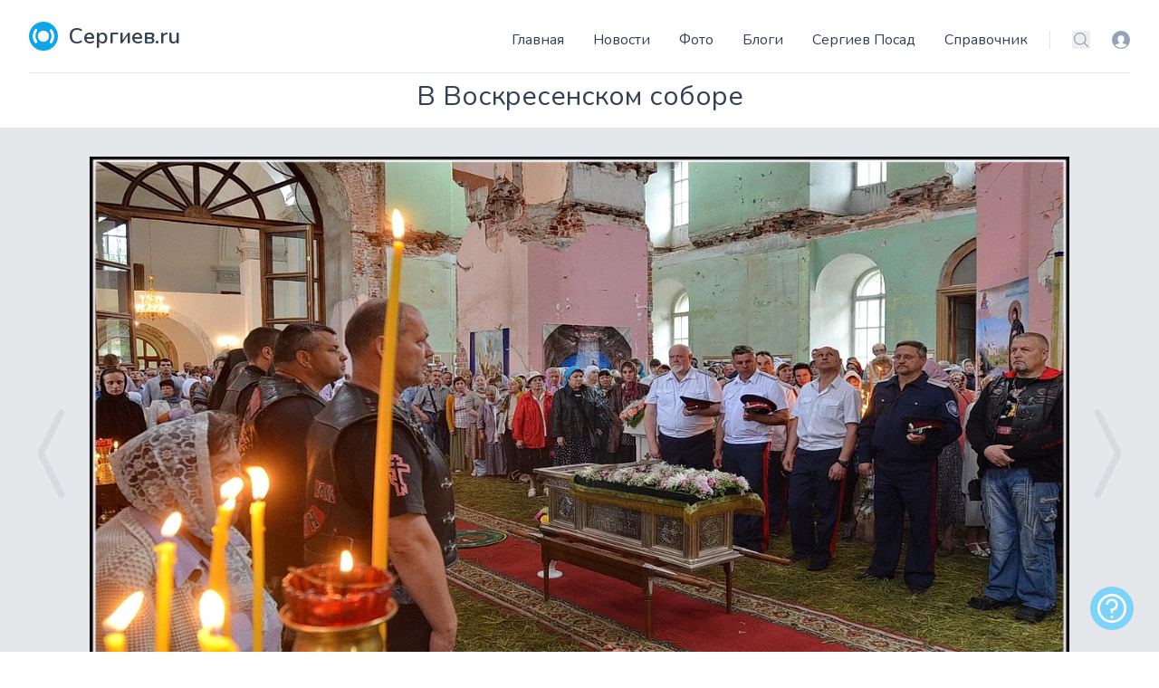

--- FILE ---
content_type: text/html; charset=UTF-8
request_url: https://sergiev.ru/photo/v-voskresenskom-sobore
body_size: 16407
content:
<!DOCTYPE html>
<html lang="ru">
    <head>
        <meta charset="utf-8">
        <meta name="viewport" content="width=device-width, initial-scale=1">
        <meta name="csrf-token" content="kXezRFv9htN9IjawoXfbqGp4AhVOP2MejxgJvfz1">
        <link rel="canonical" href="https://sergiev.ru/photo/v-voskresenskom-sobore"/>

        <title>В Воскресенском соборе – фото автора савл на Сергиев.ru</title>
        <meta name="description" content="Фотография В Воскресенском соборе автора савл на сайте Сергиев.ru с комментариями и оценками пользователей."/>
        <link rel="shortcut icon" href="/favicon.ico" type="image/x-icon"/>

        <link rel="preconnect" href="https://fonts.googleapis.com">
        <link rel="preconnect" href="https://fonts.gstatic.com" crossorigin>
        <link rel="stylesheet" href="https://fonts.googleapis.com/css2?family=Nunito:wght@400;600;700&display=swap">

        <!-- Livewire Styles --><style >[wire\:loading][wire\:loading], [wire\:loading\.delay][wire\:loading\.delay], [wire\:loading\.inline-block][wire\:loading\.inline-block], [wire\:loading\.inline][wire\:loading\.inline], [wire\:loading\.block][wire\:loading\.block], [wire\:loading\.flex][wire\:loading\.flex], [wire\:loading\.table][wire\:loading\.table], [wire\:loading\.grid][wire\:loading\.grid], [wire\:loading\.inline-flex][wire\:loading\.inline-flex] {display: none;}[wire\:loading\.delay\.none][wire\:loading\.delay\.none], [wire\:loading\.delay\.shortest][wire\:loading\.delay\.shortest], [wire\:loading\.delay\.shorter][wire\:loading\.delay\.shorter], [wire\:loading\.delay\.short][wire\:loading\.delay\.short], [wire\:loading\.delay\.default][wire\:loading\.delay\.default], [wire\:loading\.delay\.long][wire\:loading\.delay\.long], [wire\:loading\.delay\.longer][wire\:loading\.delay\.longer], [wire\:loading\.delay\.longest][wire\:loading\.delay\.longest] {display: none;}[wire\:offline][wire\:offline] {display: none;}[wire\:dirty]:not(textarea):not(input):not(select) {display: none;}:root {--livewire-progress-bar-color: #2299dd;}[x-cloak] {display: none !important;}</style>
        <link rel="preload" as="style" href="https://sergiev.ru/build/assets/app.e87af005.css" /><link rel="modulepreload" href="https://sergiev.ru/build/assets/app.0eec671c.js" /><link rel="stylesheet" href="https://sergiev.ru/build/assets/app.e87af005.css" data-navigate-track="reload" /><script type="module" src="https://sergiev.ru/build/assets/app.0eec671c.js" data-navigate-track="reload"></script>                <!-- Yandex.RTB -->
<script>window.yaContextCb=window.yaContextCb||[]</script>
<script src="https://yandex.ru/ads/system/context.js" async></script>
                    <!-- Yandex.Metrika counter --> <script type="text/javascript" > (function(m,e,t,r,i,k,a){m[i]=m[i]||function(){(m[i].a=m[i].a||[]).push(arguments)}; m[i].l=1*new Date(); for (var j = 0; j < document.scripts.length; j++) {if (document.scripts[j].src === r) { return; }} k=e.createElement(t),a=e.getElementsByTagName(t)[0],k.async=1,k.src=r,a.parentNode.insertBefore(k,a)}) (window, document, "script", "https://mc.yandex.ru/metrika/tag.js", "ym"); ym(748718, "init", { clickmap:true, trackLinks:true, accurateTrackBounce:true, webvisor:true }); </script> <noscript><div><img src="https://mc.yandex.ru/watch/748718" style="position:absolute; left:-9999px;" alt="" /></div></noscript> <!-- /Yandex.Metrika counter -->
            </head>
    <body x-data="{navIsOpen: false,}" class="flex flex-col min-h-screen">
        <header class="bg-white container lg:px-8 mx-auto px-4 sm:px-6 sticky top-0 md:static z-50">
    <div class="border-b flex items-end justify-between pt-6 py-6 relative text-slate-700 text-sm">
        <a class="flex title-font font-medium items-center text-gray-900" href="/">
    <svg xmlns="http://www.w3.org/2000/svg"  xml:space="preserve"
     width="4.2334mm" height="2.7492mm" version="1.1"
     style="shape-rendering:geometricPrecision; text-rendering:geometricPrecision; image-rendering:optimizeQuality; fill-rule:evenodd; clip-rule:evenodd"
     viewBox="0 0 98 64" xmlns:xlink="http://www.w3.org/1999/xlink" class="fill-white w-8 h-8 text-white p-1 bg-sky-500 rounded-full">
        <path class="" d="M49 20c-7,0 -12,6 -12,12 0,7 6,12 12,12 7,0 12,-6 12,-12 0,-7 -6,-12 -12,-12z"/>
    <path class="" d="M79 62c-2,-2 -2,-6 -1,-8 5,-7 7,-14 7,-22 0,-8 -2,-16 -7,-22 -2,-2 -2,-6 1,-8 3,-3 7,-2 9,1 7,9 10,19 10,30 0,10 -3,21 -10,30 -2,3 -7,3 -9,1z"/>
    <path class="" d="M49 57c-14,0 -25,-11 -25,-25 0,-14 11,-25 25,-25 14,0 25,11 25,25 0,14 -11,25 -25,25z"/>
    <path class="" d="M19 62c-3,3 -7,2 -9,-1 -7,-9 -10,-19 -10,-30 0,-10 3,-21 10,-30 2,-3 7,-3 9,-1 2,2 2,6 1,8 -5,7 -7,14 -7,22 0,8 2,16 7,22 2,2 2,6 -1,8z"/>
</svg>
    <span class="ml-3 text-2xl text-slate-700 font-semibold">Сергиев.ru</span>
</a>
        <div class="flex items-center">
            <a href="/login?destination=photo/v-voskresenskom-sobore" rel="nofollow" class="text-slate-400 ml-6 block hover:text-sky-500 md:hidden">
                <span class="sr-only">Вход</span>
                <svg data-name="Layer 1" xmlns="http://www.w3.org/2000/svg" viewBox="0 0 16 16" class="w-5 h-5" fill="currentColor" aria-hidden="true">
                    <path d="M8 0a8 8 0 1 0 8 8 8 8 0 0 0-8-8zm0 15a7 7 0 0 1-5.19-2.32 2.71 2.71 0 0 1 1.7-1 13.11 13.11 0 0 0 1.29-.28 2.32 2.32 0 0 0 .94-.34 1.17 1.17 0 0 0-.27-.7 3.61 3.61 0 0 1-1.32-2.87A3.18 3.18 0 0 1 8 4.07a3.18 3.18 0 0 1 2.86 3.42 3.6 3.6 0 0 1-1.32 2.88 1.13 1.13 0 0 0-.27.69 2.68 2.68 0 0 0 .93.31 10.81 10.81 0 0 0 1.28.23 2.63 2.63 0 0 1 1.78 1A7 7 0 0 1 8 15z"/>
                </svg>
            </a>







            <div class="-my-1 ml-2 -mr-1 md:hidden">
                <button id="mobile-menu-button" type="button" class="text-slate-500 w-8 h-8 flex items-center justify-center hover:text-slate-600" @click.prevent="navIsOpen=!navIsOpen">
                    <span class="sr-only">Меню</span>
                    <svg xmlns="http://www.w3.org/2000/svg" fill="none" viewBox="0 0 24 24" stroke-width="1.5" stroke="currentColor" class="w-6 h-6 menu-open " x-show="!navIsOpen">
                        <path stroke-linecap="round" stroke-linejoin="round" d="M3.75 6.75h16.5M3.75 12h16.5m-16.5 5.25h16.5" />
                    </svg>
                    <svg xmlns="http://www.w3.org/2000/svg" fill="none" viewBox="0 0 24 24" stroke-width="1.5" stroke="currentColor" class="w-6 h-6 menu-close" x-show="navIsOpen">
                        <path stroke-linecap="round" stroke-linejoin="round" d="M6 18L18 6M6 6l12 12" />
                    </svg>
                </button>
            </div>
            <div id="menu-bar" class="absolute bg-white border items-center left-0 pb-8 top-full rounded shadow-lg w-full z-[999] md:flex md:border-0 md:pb-0 md:static md:shadow-none"
                 :class="navIsOpen ? '' : 'hidden'" x-transition:enter="duration-150" x-transition:leave="duration-100 ease-in">
                <nav>
    <ul class="items-center leading-loose lg:space-x-8 mb-4 px-4 md:px-0 md:flex md:mb-0 md:space-x-4 space-x-0 text-2xl md:text-base">
                    <li><a class="hover:text-sky-500 md:hidden lg:block" href="/">Главная</a></li>
                    <li><a class="hover:text-sky-500 " href="/news">Новости</a></li>
                    <li><a class="hover:text-sky-500 " href="/photo">Фото</a></li>
                    <li><a class="hover:text-sky-500 " href="/blog">Блоги</a></li>
                    <li><a class="hover:text-sky-500 " href="/wiki">Сергиев Посад</a></li>
                    <li><a class="hover:text-sky-500 " href="/address">Справочник</a></li>
            </ul>
</nav>

                <div class="flex items-center border-l border-slate-200 ml-6 pl-6">
                    <label class="sr-only" id="headlessui-listbox-label-2">Поиск</label>
                    <button type="button" id="headlessui-listbox-button-3" aria-haspopup="true" aria-expanded="false" aria-labelledby="headlessui-listbox-label-2 headlessui-listbox-button-undefined">
                        <a href="/search" rel="nofollow" class="text-slate-400 hover:text-sky-500">
                            <svg xmlns="http://www.w3.org/2000/svg" fill="none" viewBox="0 0 24 24" stroke-width="1.5" stroke="currentColor" class="w-5 h-5">
                                <path stroke-linecap="round" stroke-linejoin="round" d="M21 21l-5.197-5.197m0 0A7.5 7.5 0 105.196 5.196a7.5 7.5 0 0010.607 10.607z"/>
                            </svg>
                        </a>
                    </button>
                    <a href="/login?destination=photo/v-voskresenskom-sobore" rel="nofollow" class="ml-6 block text-slate-400 hover:text-sky-500">
                        <span class="sr-only">Вход</span>
                        <svg data-name="Layer 1" xmlns="http://www.w3.org/2000/svg" viewBox="0 0 16 16" class="w-5 h-5" fill="currentColor" aria-hidden="true">
                            <path d="M8 0a8 8 0 1 0 8 8 8 8 0 0 0-8-8zm0 15a7 7 0 0 1-5.19-2.32 2.71 2.71 0 0 1 1.7-1 13.11 13.11 0 0 0 1.29-.28 2.32 2.32 0 0 0 .94-.34 1.17 1.17 0 0 0-.27-.7 3.61 3.61 0 0 1-1.32-2.87A3.18 3.18 0 0 1 8 4.07a3.18 3.18 0 0 1 2.86 3.42 3.6 3.6 0 0 1-1.32 2.88 1.13 1.13 0 0 0-.27.69 2.68 2.68 0 0 0 .93.31 10.81 10.81 0 0 0 1.28.23 2.63 2.63 0 0 1 1.78 1A7 7 0 0 1 8 15z"/>
                        </svg>
                    </a>
                </div>
            </div>
        </div>
    </div>
</header>
        
        <main>
                <section class="text-slate-600 body-font">
        <div x-data="{ counters: { views:2057, comments: 1, likes: 6 } }">
            <div class="container relative mx-auto lg:px-8 px-4 md:px-6 pt-2">
                                <h1 class="sm:text-3xl text-2xl font-medium title-font text-center mb-4 text-slate-700">В Воскресенском соборе</h1>
            </div>
            <div class="bg-gray-200 w-full relative"
                  x-swipe:left="window.location.replace('/photo/professor-pishchugin')"                   x-swipe:right="window.location.replace('/photo/voskresenskii-sobor-g-kashin')"  >
                                    <a href="/photo/voskresenskii-sobor-g-kashin" class="group absolute flex h-full items-center">
                        <svg viewBox="0 0 16 16" xmlns="http://www.w3.org/2000/svg" fill="#000000" class="h-1/6 fill-slate-500 opacity-10 group-hover:opacity-100 transition">
                            <path fill-rule="evenodd" d="M9.224 1.553a.5.5 0 0 1 .223.67L6.56 8l2.888 5.776a.5.5 0 1 1-.894.448l-3-6a.5.5 0 0 1 0-.448l3-6a.5.5 0 0 1 .67-.223z"></path>
                        </svg>
                    </a>
                                <div class="container flex mx-auto">
                    <img alt="content" class="max-h-screen max-w-full mx-auto p-4 md:p-8" src="//media.sergiev.ru/photo/48/a0/48a0c69645d6f3e5742255fbd6b94c92_4-novyy-razmer.webp">
                </div>
                                    <a href="/photo/professor-pishchugin" class="group absolute flex h-full items-center right-0 top-0">
                        <svg viewBox="0 0 16 16" xmlns="http://www.w3.org/2000/svg" fill="#000000" class="h-1/6 fill-slate-500 opacity-10 group-hover:opacity-100 transition">
                            <path fill-rule="evenodd" d="M6.776 1.553a.5.5 0 0 1 .671.223l3 6a.5.5 0 0 1 0 .448l-3 6a.5.5 0 1 1-.894-.448L9.44 8 6.553 2.224a.5.5 0 0 1 .223-.671z"></path>
                        </svg>
                    </a>
                            </div>
            <div class="bg-slate-50">
                <div class="container mx-auto pb-24">
                    <div class="flex flex-col md:flex-row pt-10">
                        <div class="md:w-1/3 text-center md:px-8">
                            <div class="flex items-center mb-8 text-2xl justify-center">
                                <span class="text-gray-400 mr-3 inline-flex items-center leading-none pr-3 py-1 border-r-2 border-gray-200">
                                      <svg class="w-8 h-8 mr-2" stroke="currentColor" stroke-width="2" fill="none"
                                           stroke-linecap="round" stroke-linejoin="round" viewBox="0 0 24 24">
                                        <path d="M1 12s4-8 11-8 11 8 11 8-4 8-11 8-11-8-11-8z"></path>
                                        <circle cx="12" cy="12" r="3"></circle>
                                      </svg>
                                    <span x-text="counters.views">2057</span>
                                </span>
                                <span class="text-gray-400 mr-3 inline-flex items-center leading-none pr-3 py-1 border-r-2 border-gray-200">
                                  <svg class="w-8 h-8 mr-2" stroke="currentColor" stroke-width="2" fill="none"
                                       stroke-linecap="round" stroke-linejoin="round" viewBox="0 0 24 24">
                                    <path
                                        d="M21 11.5a8.38 8.38 0 01-.9 3.8 8.5 8.5 0 01-7.6 4.7 8.38 8.38 0 01-3.8-.9L3 21l1.9-5.7a8.38 8.38 0 01-.9-3.8 8.5 8.5 0 014.7-7.6 8.38 8.38 0 013.8-.9h.5a8.48 8.48 0 018 8v.5z"></path>
                                  </svg>
                                    <span x-text="counters.comments">1</span>
                                </span>
                                <span class="group text-red-500 mr-3 inline-flex items-center leading-none pr-3 py-1">
                                    <a id="like35672" class="group/like like-me  cursor-pointer"
                                                                                @click=" $dispatch('open-auth', true) "
                                      >
                                        <svg xmlns="http://www.w3.org/2000/svg" viewBox="0 0 24 24" fill="currentColor" class="w-8 h-8 mr-2 fill-red-500 group-hover/like:scale-150 ease-in-out duration-300 group-[.has-liked]/like:block hidden" title="Вы проголосовали">
    <path d="M11.645 20.91l-.007-.003-.022-.012a15.247 15.247 0 01-.383-.218 25.18 25.18 0 01-4.244-3.17C4.688 15.36 2.25 12.174 2.25 8.25 2.25 5.322 4.714 3 7.688 3A5.5 5.5 0 0112 5.052 5.5 5.5 0 0116.313 3c2.973 0 5.437 2.322 5.437 5.25 0 3.925-2.438 7.111-4.739 9.256a25.175 25.175 0 01-4.244 3.17 15.247 15.247 0 01-.383.219l-.022.012-.007.004-.003.001a.752.752 0 01-.704 0l-.003-.001z" />
</svg>
                                        <svg xmlns="http://www.w3.org/2000/svg" fill="none" viewBox="0 0 24 24" stroke-width="1.5" stroke="currentColor" class="w-8 h-8 mr-2 group-hover/like:scale-150 ease-in-out duration-300 block group-[.has-liked]/like:hidden">
    <path stroke-linecap="round" stroke-linejoin="round" d="M21 8.25c0-2.485-2.099-4.5-4.688-4.5-1.935 0-3.597 1.126-4.312 2.733-.715-1.607-2.377-2.733-4.313-2.733C5.1 3.75 3 5.765 3 8.25c0 7.22 9 12 9 12s9-4.78 9-12z"/>
</svg>
                                    </a>
                                    <span id="like-counter35672" x-text="counters.likes">6</span>
                                </span>
                            </div>
                            <div class="flex md:block border-b-2 px-2 md:px-0 gap-2 justify-center">
                                <div class="w-24 h-24 rounded-full inline-flex items-center justify-center bg-gray-200 text-gray-400">
                                                                            <img alt="avatar" class="w-full h-full rounded-full" src="//media.sergiev.ru/cache/100x100/avatars/picture-3972.jpg">
                                                                    </div>
                                <div class="flex flex-col items-center text-center justify-center mt-0 md:mt-2 pb-5 mb-5">
                                    <h2 class="font-medium title-font mt-0 md:mt-4 text-gray-900 text-lg"><a href="https://sergiev.ru/user/savl">савл</a></h2>
                                    <div class="hidden md:block w-12 h-1 bg-sky-500 rounded mt-2 mb-4"></div>
                                    <p class="text-base"><span class="block md:inline">Опубликовано</span> 29 июня 2016 в 05:07</p>
                                                                            <p class="font-semibold text-lg">в альбоме <a href="/photo/album/u-dorogi-na-iaroslavl-i-k-volge">У дороги на Ярославль и к  Волге</a></p>
                                                                    </div>
                            </div>
                            
                            
                            
                                                        <div class="my-6 border-b-2 pb-5 px-4">
                                <h2 class="text-sm tracking-widest title-font mb-1 font-medium">EXIF</h2>

                                                                <div class="flex gap-2">
                                    <svg xmlns="http://www.w3.org/2000/svg" fill="none" viewBox="0 0 24 24" stroke-width="1.5" stroke="currentColor" class="w-6 h-6">
    <path stroke-linecap="round" stroke-linejoin="round" d="M6.827 6.175A2.31 2.31 0 0 1 5.186 7.23c-.38.054-.757.112-1.134.175C2.999 7.58 2.25 8.507 2.25 9.574V18a2.25 2.25 0 0 0 2.25 2.25h15A2.25 2.25 0 0 0 21.75 18V9.574c0-1.067-.75-1.994-1.802-2.169a47.865 47.865 0 0 0-1.134-.175 2.31 2.31 0 0 1-1.64-1.055l-.822-1.316a2.192 2.192 0 0 0-1.736-1.039 48.774 48.774 0 0 0-5.232 0 2.192 2.192 0 0 0-1.736 1.039l-.821 1.316Z" />
    <path stroke-linecap="round" stroke-linejoin="round" d="M16.5 12.75a4.5 4.5 0 1 1-9 0 4.5 4.5 0 0 1 9 0ZM18.75 10.5h.008v.008h-.008V10.5Z" />
</svg>
                                    <span>NIKON CORPORATION NIKON D5100</span>
                                </div>
                                
                                                                    <div class="flex gap-2 mt-2">
                                        <svg version="1.1" xmlns="http://www.w3.org/2000/svg" viewBox="0 0 512 512" transform="rotate(90)" class="w-6 h-6">
    <path d="M320.831,44.934h-4.253c-5.77,0-10.449,4.678-10.449,10.449c0,5.769,4.679,10.449,10.449,10.449h4.253 c5.771,0,10.449-4.68,10.449-10.449C331.28,49.612,326.602,44.934,320.831,44.934z"></path>
    <path d="M285.865,44.934l-107.666-0.002c-5.77,0-10.449,4.679-10.449,10.449s4.679,10.449,10.449,10.449l107.666,0.002 c5.771,0,10.449-4.68,10.449-10.449C296.314,49.612,291.635,44.934,285.865,44.934z"></path>
    <path d="M287.893,362.044c-5.77,0-10.449,4.679-10.449,10.449v3.443c0,5.771,4.678,10.449,10.449,10.449 c5.77,0,10.449-4.679,10.449-10.449v-3.443C298.342,366.724,293.663,362.044,287.893,362.044z"></path>
    <path d="M224.107,362.044c-5.77,0-10.449,4.679-10.449,10.449v3.443c0,5.771,4.678,10.449,10.449,10.449 c5.771,0,10.449-4.679,10.449-10.449v-3.443C234.557,366.724,229.878,362.044,224.107,362.044z"></path>
    <path d="M351.677,362.044c-5.77,0-10.449,4.679-10.449,10.449v3.443c0,5.771,4.678,10.449,10.449,10.449 c5.77,0,10.449-4.679,10.449-10.449v-3.443C362.127,366.724,357.447,362.044,351.677,362.044z"></path>
    <path d="M160.323,362.044c-5.77,0-10.449,4.679-10.449,10.449v3.443c0,5.771,4.678,10.449,10.449,10.449 c5.771,0,10.449-4.679,10.449-10.449v-3.443C170.772,366.724,166.094,362.044,160.323,362.044z"></path>
    <path d="M439.908,57.834h-0.001c0-4.037-2.326-7.713-5.973-9.442c-3.65-1.729-7.967-1.202-11.091,1.353l-19.919,16.286 c-5.042-6.956-12.577-16.933-21.224-26.999C351.643,4.046,335.898,0,326.669,0h-141.34c-9.229,0-24.974,4.046-55.03,39.032 c-8.647,10.066-16.182,20.043-21.225,26.999L89.156,49.744c-3.124-2.557-7.442-3.083-11.091-1.353 c-3.647,1.729-5.973,5.405-5.973,9.442v81.399c0,2.38,0.806,4.589,2.166,6.359c-0.003,0-0.005,0.001-0.007,0.001l27.361,35.662 c0,0,0.134,88.54,0.363,89.4c-0.003,0.001-0.006,0.002-0.01,0.002c3.549,13.318,7.492,28.309,8.425,32.169v142.938 c0,2.572,0.933,4.922,2.473,6.742c-0.005,0.002-0.008,0.005-0.014,0.007l24.988,29.64l12.443,24.18 c1.791,3.48,5.377,5.668,9.29,5.668h192.855c0.001,0,0.001,0,0.001,0c3.915,0,7.503-2.174,9.293-5.656l12.433-24.178l25-29.671 c-0.002,0-0.004,0-0.006-0.001c1.536-1.818,2.464-4.165,2.464-6.731V302.826c0.933-3.86,4.876-18.852,8.425-32.169 c-0.004,0-0.007,0.001-0.011,0.001c0.23-0.86,0.364-89.403,0.364-89.403l27.361-35.662c-0.002-0.001-0.004-0.001-0.006-0.002 c1.359-1.769,2.165-3.978,2.165-6.358V57.834z M346.051,491.116l-180.104-0.015l-2.143-4.165h184.396L346.051,491.116z M360.412,466.038H151.584l-8.272-9.812l225.376-0.013L360.412,466.038z M380.712,435.315h-18.585v-31.36 c0-5.77-4.679-10.449-10.449-10.449c-5.77,0-10.449,4.679-10.449,10.449v31.36h-42.886v-31.36c0-5.77-4.679-10.449-10.449-10.449 c-5.77,0-10.449,4.679-10.449,10.449v31.36h-42.887v-31.36c0-5.77-4.678-10.449-10.449-10.449c-5.77,0-10.449,4.679-10.449,10.449 v31.36h-42.886v-31.36c0-5.77-4.678-10.449-10.449-10.449c-5.77,0-10.449,4.679-10.449,10.449v31.36h-18.585v-83.55h249.423 V435.315z M380.712,330.866H131.288v-18.699h249.423V330.866z M382.974,291.267H129.026c-0.805-3.115-1.897-7.276-3.374-12.853 h260.695C384.87,283.992,383.777,288.152,382.974,291.267z M389.489,257.516L389.489,257.516h-27.363v-23.76 c0-5.771-4.679-10.449-10.449-10.449c-5.77,0-10.449,4.678-10.449,10.449v23.76h-42.886v-23.76 c0-5.771-4.679-10.449-10.449-10.449c-5.77,0-10.449,4.678-10.449,10.449v23.76h-42.887v-23.76 c0-5.771-4.678-10.449-10.449-10.449c-5.77,0-10.449,4.678-10.449,10.449v23.76h-42.885v-23.76 c0-5.771-4.678-10.449-10.449-10.449c-5.77,0-10.449,4.678-10.449,10.449v23.76h-27.361v-69.358h266.977V257.516z M394.785,167.26 H117.215l-12.147-15.833c24.7,1.422,71.153,3.155,150.931,3.155s126.233-1.731,150.931-3.155L394.785,167.26z M419.009,129.67 h-0.001c-18.245,1.373-65.927,4.013-163.009,4.013c-97.091,0-144.771-2.638-163.009-4.013V79.874l11.555,9.447 c2.279,1.863,5.238,2.677,8.149,2.247c2.911-0.433,5.506-2.072,7.145-4.517c0.114-0.171,11.684-17.375,26.312-34.401 c25.962-30.22,37.19-31.751,39.176-31.751h141.34c1.981,0,13.18,1.525,39.06,31.614c14.645,17.025,26.316,34.368,26.431,34.54 c1.639,2.444,4.235,4.084,7.145,4.515c2.905,0.435,5.868-0.382,8.148-2.246l11.555-9.447V129.67z"></path>
    <path d="M287.893,191.847c-5.77,0-10.449,4.678-10.449,10.449v3.444c0,5.77,4.678,10.449,10.449,10.449 c5.77,0,10.449-4.679,10.449-10.449v-3.444C298.342,196.525,293.663,191.847,287.893,191.847z"></path>
    <path d="M224.107,191.847c-5.77,0-10.449,4.678-10.449,10.449v3.444c0,5.77,4.678,10.449,10.449,10.449 c5.771,0,10.449-4.679,10.449-10.449v-3.444C234.557,196.525,229.878,191.847,224.107,191.847z"></path>
    <path d="M351.677,191.847c-5.77,0-10.449,4.678-10.449,10.449v3.444c0,5.77,4.678,10.449,10.449,10.449 c5.77,0,10.449-4.679,10.449-10.449v-3.444C362.127,196.525,357.447,191.847,351.677,191.847z"></path>
    <path d="M160.323,191.847c-5.77,0-10.449,4.678-10.449,10.449v3.444c0,5.77,4.678,10.449,10.449,10.449 c5.771,0,10.449-4.679,10.449-10.449v-3.444C170.772,196.525,166.094,191.847,160.323,191.847z"></path>
</svg>
                                        AF-S Nikkor 17-35mm f/2.8D IF-ED
                                    </div>
                                
                                                                    <div class="flex gap-4 mt-2 justify-between">
                                        <span>17.0 mm</span>
                                        <span>ƒ/5</span>
                                        <span>1/60s</span>
                                        <span>ISO 1600</span>
                                    </div>
                                
                                                                    <div class="flex gap-2 mt-2">
                                        <svg xmlns="http://www.w3.org/2000/svg" fill="none" viewBox="0 0 24 24" stroke-width="1.5" stroke="currentColor" class=" w-6 h-6">
  <path stroke-linecap="round" stroke-linejoin="round" d="M10.5 6h9.75M10.5 6a1.5 1.5 0 1 1-3 0m3 0a1.5 1.5 0 1 0-3 0M3.75 6H7.5m3 12h9.75m-9.75 0a1.5 1.5 0 0 1-3 0m3 0a1.5 1.5 0 0 0-3 0m-3.75 0H7.5m9-6h3.75m-3.75 0a1.5 1.5 0 0 1-3 0m3 0a1.5 1.5 0 0 0-3 0m-9.75 0h9.75" />
</svg>
 Aperture-priority AE
                                    </div>
                                
                                                                    <div class="flex gap-2 mt-2">
                                        <svg xmlns="http://www.w3.org/2000/svg" viewBox="0 0 24 24" class="fill-gray-500 h-6 w-6">
    <path d="M12,19a1,1,0,1,0-1-1A1,1,0,0,0,12,19Zm5,0a1,1,0,1,0-1-1A1,1,0,0,0,17,19Zm0-4a1,1,0,1,0-1-1A1,1,0,0,0,17,15Zm-5,0a1,1,0,1,0-1-1A1,1,0,0,0,12,15ZM19,3H18V2a1,1,0,0,0-2,0V3H8V2A1,1,0,0,0,6,2V3H5A3,3,0,0,0,2,6V20a3,3,0,0,0,3,3H19a3,3,0,0,0,3-3V6A3,3,0,0,0,19,3Zm1,17a1,1,0,0,1-1,1H5a1,1,0,0,1-1-1V11H20ZM20,9H4V6A1,1,0,0,1,5,5H6V6A1,1,0,0,0,8,6V5h8V6a1,1,0,0,0,2,0V5h1a1,1,0,0,1,1,1ZM7,15a1,1,0,1,0-1-1A1,1,0,0,0,7,15Zm0,4a1,1,0,1,0-1-1A1,1,0,0,0,7,19Z"/>
</svg>
 2016:06:25 08:56:17
                                    </div>
                                                            </div>
                                                                                    

                        </div>
                        <div class="md:w-2/3 md:px-8 md:border-l border-gray-200 md:border-t-0 border-t mt-4 md:mt-0 text-center md:text-left">
                                                            <div class="bg-slate-100 p-4 rounded mb-10">
                                    <h3 class="font-bold">Комментарий автора</h3>
                                    <div class="leading-relaxed my-4"><p>
    В субботу, 25 июня, день памяти св. благоверной княгини Анны Кашинской, народной святой. Народ сохранил почитание преподобной, когда она, канонизированная, претерпела гонения от церковной власти. В городе Кашине Тверской области прошли торжества. Из Вознесенского собора отправился в Воскресенский собор крестный ход с мощами преподобной Анны. Божественную Литургию возглавил Митрополит Тверской и Кашинский Виктор. Громадных размеров церковь полностью заполнена паломниками со всей России. У раки с мощами княгини в почетном карауле казаки и мотоциклисты из клуба &laquo;Ночные волки&raquo;. Рядом замечаю настоятельницу Клобукова монастыря игумению Варвару. Поближе в алтарю молятся полномочный представитель Президента Российской Федерации в Центральном федеральном округе Александр Беглов, исполняющий обязанности Губернатора Тверской области Игорь Руденя, глава района Герман Баландин. По окончанию литургии Александр Беглов поздравил кашинцев и гостей с праздником и передал слова благодарности его организаторам и участникам от Президента России Владимира Путина. Под проливным дождем крестный ход отправился обратно. В Вознесенском соборе весь день читались акафисты, поклониться святой Анне шли и шли люди.</p>
<p>
    Каждый, чем мог, внес свой вклад в празднование памяти преподобной Анны. Народный артист России, лауреат Государственной премии РФ, профессор Московской консерватории Сергей Пищугин вместе с дочерьми подарил горожанам концерты классической музыки. Один из них состоялся в палатах Клобукова монастыря. На Соборной площади чествовали супругов, как проживших вместе десятилетия, так и только что вступивших в брак. В городском парке пели и плясали артисты из народа, добрые люди кормили кашинцев кашей.</p>
<p>
    Преподобная мати благоверная княгиня Анна, моли Бога о нас!</p>
</div>
                                </div>
                            
                            <div wire:snapshot="{&quot;data&quot;:{&quot;comments&quot;:[null,{&quot;keys&quot;:[153368],&quot;class&quot;:&quot;Illuminate\\Database\\Eloquent\\Collection&quot;,&quot;modelClass&quot;:&quot;App\\Models\\Comment&quot;,&quot;s&quot;:&quot;elcln&quot;}],&quot;model&quot;:&quot;App\\Models\\Photo&quot;,&quot;itemId&quot;:35672,&quot;message&quot;:null,&quot;parent&quot;:0,&quot;showForm&quot;:&quot;close&quot;,&quot;highlight&quot;:0,&quot;comments\u0421ount&quot;:1,&quot;storage&quot;:&quot;\/\/media.sergiev.ru\/&quot;},&quot;memo&quot;:{&quot;id&quot;:&quot;Hfnoxkbq4ReDSeBB4LkW&quot;,&quot;name&quot;:&quot;comments.comments&quot;,&quot;path&quot;:&quot;photo\/v-voskresenskom-sobore&quot;,&quot;method&quot;:&quot;GET&quot;,&quot;children&quot;:[],&quot;scripts&quot;:[],&quot;assets&quot;:[],&quot;errors&quot;:[],&quot;locale&quot;:&quot;ru&quot;},&quot;checksum&quot;:&quot;73041c016c111dc8f3c82594c82e2e30367a256eb9b6c7ebcf78e043fa72b2a7&quot;}" wire:effects="{&quot;listeners&quot;:[&quot;comment-added&quot;]}" wire:id="Hfnoxkbq4ReDSeBB4LkW" x-data="{ replyToUser: '' }">
    <a name="comments"></a>
    <span x-init="counters.comments = 1"></span>
    <!--[if BLOCK]><![endif]-->        <h3 class="font-bold">Комментарии пользователей</h3>
    <!--[if ENDBLOCK]><![endif]-->

    <!--[if BLOCK]><![endif]--><!--[if ENDBLOCK]><![endif]-->

    
    <div class="mt-4 bg-white divide-y">
        <!--[if BLOCK]><![endif]-->            <div class="group bg-white " wire:key="153368">
    <div class="p-6"><a name="comment153368"></a>
        <div class="flex-1">
            <div class="flex items-center justify-between">
                <div class="flex items-center gap-x-4">

                    <!--[if BLOCK]><![endif]-->                        <img alt="avatar" class="object-cover w-10 h-10 rounded-full" src="//media.sergiev.ru/cache/100x100/avatars/picture-4603.jpg">
                    <!--[if ENDBLOCK]><![endif]-->
                    <div>
                        <div class="text-slate-900 font-semibold"><a href="https://sergiev.ru/user/gimbro" class="link-dark">g.imbro</a></div>
                        <div class="text-sm text-slate-400">
                            30 июня 2016 в 19:37</li>
                        </div>
                    </div>
                </div>
                <div class="">
                    <!--[if BLOCK]><![endif]-->                        <button type="submit" class="py-2 inline-flex items-center px-4 border border-transparent rounded-md font-semibold text-xs text-white uppercase tracking-widest transition ease-in-out duration-300 bg-sky-500 hover:bg-sky-600 active:bg-gray-900 h-8 hidden group-hover:block text-white bg-slate-300 border-0 px-5 focus:outline-none hover:bg-sky-600" @click="$dispatch('open-auth', true)">
    Ответить
</button>
                    <!--[if ENDBLOCK]><![endif]-->
                </div>
            </div>
            <p class="mt-2 text-lg text-slate-700">+</p>
        </div>
    </div>
</div>
<!--[if BLOCK]><![endif]--><!--[if ENDBLOCK]><![endif]-->
        <!--[if ENDBLOCK]><![endif]-->
    </div>

    
    <div class="mt-4" x-ref="addComment">
        <!--[if BLOCK]><![endif]-->            <!--[if BLOCK]><![endif]-->                <button type="submit" class="py-2 inline-flex items-center px-4 border border-transparent rounded-md font-semibold text-xs text-white uppercase tracking-widest transition ease-in-out duration-300 bg-sky-500 hover:bg-sky-600 active:bg-gray-900" @click="$dispatch('open-auth', true)">
    Написать комментарий
</button>
            <!--[if ENDBLOCK]><![endif]-->
        <!--[if ENDBLOCK]><![endif]-->

        <div x-show="$wire.showForm == 'open'" x-transition class="p-6 mt-4 bg-white shadow-sm rounded-lg divide-y">
            <div class="flex items-center mb-2 font-semibold">
                <svg height="16px" viewBox="0 0 16 16" width="16px" class="mr-2 fill-current text-slate-500"><g data-v-2836fdb5-s="" fill="none" fill-rule="evenodd" stroke="none" stroke-width="1"><g data-v-2836fdb5-s="" id="Group" class="fill-current" transform="translate(0.000000, -336.000000)"><path data-v-2836fdb5-s="" d="M0,344 L6,339 L6,342 C10.5,342 14,343 16,348 C13,345.5 10,345 6,346 L6,349 L0,344 L0,344 Z M0,344"></path></g></g></svg>
                <p x-show="$wire.parent == 0">Комментарий к фотографии</p>
                <p x-show="$wire.parent != 0">Ответ на комментарий <span x-text="replyToUser" class="text-sky-500"></span></p>
            </div>
            <form wire:submit="store">
                <textarea x-ref="addCommentField" type="text" wire:model="message" required
                          placeholder="Напишите что Вы думаете" rows="4"
                          class="block w-full border-gray-300 focus:border-sky-300 focus:ring focus:ring-sky-200 focus:ring-opacity-50 rounded-md shadow-sm"></textarea>
                <input type="hidden" wire:model="parent">

                <!--[if BLOCK]><![endif]--><!--[if ENDBLOCK]><![endif]-->
                <button type="submit" class="py-2 inline-flex items-center px-4 border border-transparent rounded-md font-semibold text-xs text-white uppercase tracking-widest transition ease-in-out duration-300 bg-sky-500 hover:bg-sky-600 active:bg-gray-900 mt-4">
    Отправить
</button>
            </form>
        </div>
    </div>
</div>                        </div>
                    </div>

                    <div class="container mx-auto pt-4 block text-center mt-4 md:hidden" >
    <a href="https://sergiev.ru/photo/add"
       class="py-2 inline-flex items-center px-4 bg-sky-500 border border-transparent rounded-md font-semibold text-xs text-white uppercase tracking-widest hover:bg-sky-600 active:bg-gray-900 transition ease-in-out duration-300">
        <svg xmlns="http://www.w3.org/2000/svg" fill="none" viewBox="0 0 24 24" stroke-width="1.5" stroke="currentColor"
             class="w-5 h-5 mr-2">
            <path stroke-linecap="round" stroke-linejoin="round"
                  d="M3 16.5v2.25A2.25 2.25 0 0 0 5.25 21h13.5A2.25 2.25 0 0 0 21 18.75V16.5m-13.5-9L12 3m0 0 4.5 4.5M12 3v13.5"/>
        </svg>
        <span>Загрузить фото</span>
    </a>
</div>
                </div>
            </div>
        </div>
    </section>
        </main>

        
        <footer class="mt-auto">
            <div class="bg-slate-900 text-slate-400 px-">
    <ul class="flex justify-center space-x-8 py-4">
        <li class=""><a class="" href="/news">Новости</a></li>
        <li class=""><a class="" href="/photo">Фото</a></li>
        <li class=""><a class="" href="/rules">Условия использования</a></li>
        <li class=""><a class="" href="/promo">Промо статьи</a></li>
    </ul>
    <div class="border-slate-700 border-t text-center py-4">
        © Сергиев.ru 2008-2026
    </div>
</div>
        </footer>

                <div wire:snapshot="{&quot;data&quot;:{&quot;form&quot;:&quot;login&quot;,&quot;destination&quot;:&quot;photo\/v-voskresenskom-sobore&quot;,&quot;authForms&quot;:[{&quot;login&quot;:&quot;forms.login&quot;,&quot;register&quot;:&quot;pages.auth.register&quot;,&quot;forgot&quot;:&quot;pages.auth.forgot-password&quot;,&quot;reset&quot;:&quot;pages.auth.reset-password&quot;,&quot;confirm&quot;:&quot;pages.auth.confirm-password&quot;,&quot;verify&quot;:&quot;pages.auth.verify-email&quot;},{&quot;s&quot;:&quot;arr&quot;}]},&quot;memo&quot;:{&quot;id&quot;:&quot;KQKhz5Ga7s9pVVSO7bYu&quot;,&quot;name&quot;:&quot;forms.auth&quot;,&quot;path&quot;:&quot;photo\/v-voskresenskom-sobore&quot;,&quot;method&quot;:&quot;GET&quot;,&quot;children&quot;:{&quot;login&quot;:[&quot;div&quot;,&quot;UNhPiccGCkMY6Jn5TpNt&quot;]},&quot;scripts&quot;:[],&quot;assets&quot;:[],&quot;errors&quot;:[],&quot;locale&quot;:&quot;ru&quot;},&quot;checksum&quot;:&quot;434e3c7e8a16e1ecc1b27736e8a239b4f22b9b952334c4844bc068f4744362a9&quot;}" wire:effects="[]" wire:id="KQKhz5Ga7s9pVVSO7bYu">
    <div x-data="{ authShow: false }" @open-auth.window="authShow = $event.detail">
        <div x-show="authShow" class="fixed inset-0 z-50 overflow-y-auto" aria-labelledby="modal-title" role="dialog" aria-modal="true">
            <div class="flex items-end justify-center min-h-screen px-4 text-center md:items-center sm:block sm:p-0">
                <div x-cloak @click="authShow = false; $wire.set('form', 'login')" x-show="authShow"
                     x-transition:enter="transition ease-out duration-300 transform"
                     x-transition:enter-start="opacity-0"
                     x-transition:enter-end="opacity-100"
                     x-transition:leave="transition ease-in duration-200 transform"
                     x-transition:leave-start="opacity-100"
                     x-transition:leave-end="opacity-0"
                     class="fixed inset-0 transition-opacity bg-gray-500 bg-opacity-95" aria-hidden="true"
                ></div>

                <div x-cloak x-show="authShow"
                     x-transition:enter="transition ease-out duration-300 transform"
                     x-transition:enter-start="opacity-0 translate-y-4 sm:translate-y-0 sm:scale-95"
                     x-transition:enter-end="opacity-100 translate-y-0 sm:scale-100"
                     x-transition:leave="transition ease-in duration-200 transform"
                     x-transition:leave-start="opacity-100 translate-y-0 sm:scale-100"
                     x-transition:leave-end="opacity-0 translate-y-4 sm:translate-y-0 sm:scale-95"
                     class="inline-block w-full mt-4 md:mt-10 sm:max-w-md transition-all transform"
                >
                    <!--[if BLOCK]><![endif]-->                        <!--[if BLOCK]><![endif]-->                        <div wire:snapshot="{&quot;data&quot;:{&quot;form&quot;:&quot;login&quot;,&quot;login&quot;:&quot;&quot;,&quot;password&quot;:&quot;&quot;,&quot;remember&quot;:false,&quot;destination&quot;:&quot;photo\/v-voskresenskom-sobore&quot;},&quot;memo&quot;:{&quot;id&quot;:&quot;UNhPiccGCkMY6Jn5TpNt&quot;,&quot;name&quot;:&quot;forms.login&quot;,&quot;path&quot;:&quot;photo\/v-voskresenskom-sobore&quot;,&quot;method&quot;:&quot;GET&quot;,&quot;children&quot;:[],&quot;scripts&quot;:[],&quot;assets&quot;:[],&quot;errors&quot;:[],&quot;locale&quot;:&quot;ru&quot;},&quot;checksum&quot;:&quot;fc4454fcb5ce537537cb13b102b682042afeb85c27c7190fefa82b4eaf9a4817&quot;}" wire:effects="{&quot;url&quot;:{&quot;destination&quot;:{&quot;as&quot;:null,&quot;use&quot;:&quot;replace&quot;,&quot;alwaysShow&quot;:false,&quot;except&quot;:null}}}" wire:id="UNhPiccGCkMY6Jn5TpNt">
    <div class="w-full">
    <a class="flex title-font font-medium items-center text-gray-900 justify-center mx-auto fill-white">
    <svg xmlns="http://www.w3.org/2000/svg"  xml:space="preserve"
     width="4.2334mm" height="2.7492mm" version="1.1"
     style="shape-rendering:geometricPrecision; text-rendering:geometricPrecision; image-rendering:optimizeQuality; fill-rule:evenodd; clip-rule:evenodd"
     viewBox="0 0 98 64" xmlns:xlink="http://www.w3.org/1999/xlink" class="fill-white w-8 h-8 text-white p-1 bg-sky-500 rounded-full">
        <path class="" d="M49 20c-7,0 -12,6 -12,12 0,7 6,12 12,12 7,0 12,-6 12,-12 0,-7 -6,-12 -12,-12z"/>
    <path class="" d="M79 62c-2,-2 -2,-6 -1,-8 5,-7 7,-14 7,-22 0,-8 -2,-16 -7,-22 -2,-2 -2,-6 1,-8 3,-3 7,-2 9,1 7,9 10,19 10,30 0,10 -3,21 -10,30 -2,3 -7,3 -9,1z"/>
    <path class="" d="M49 57c-14,0 -25,-11 -25,-25 0,-14 11,-25 25,-25 14,0 25,11 25,25 0,14 -11,25 -25,25z"/>
    <path class="" d="M19 62c-3,3 -7,2 -9,-1 -7,-9 -10,-19 -10,-30 0,-10 3,-21 10,-30 2,-3 7,-3 9,-1 2,2 2,6 1,8 -5,7 -7,14 -7,22 0,8 2,16 7,22 2,2 2,6 -1,8z"/>
</svg>
    <span class="ml-3 text-2xl text-slate-700 font-semibold">Сергиев.ru</span>
</a>
    <h2 class="mt-4 mb-6 text-center text-2xl font-bold leading-9 tracking-tight text-white">Вход на сайт</h2>
</div>

    <div class="p-10 bg-white shadow-md overflow-hidden sm:rounded-lg text-left">

        <!-- Session Status -->
        <!--[if BLOCK]><![endif]--><!--[if ENDBLOCK]><![endif]-->

        <form wire:submit="loginform">
            <!-- Email or username -->
            <div>
                <label class="block text-sm font-medium leading-6 text-slate-900" for="login">
    Логин или эл. почта
</label>
                <input 
    class="block w-full rounded-md border-0 py-1.5 text-slate-900 shadow-sm ring-1 ring-inset placeholder:text-slate-400 focus:ring-2 focus:ring-inset focus:ring-sky-600 sm:text-sm sm:leading-6 ring-slate-300 block mt-1 w-full" wire:model="login" id="login" type="text" name="login" required="required" autofocus="autofocus" autocomplete="username">
                <!--[if BLOCK]><![endif]--><!--[if ENDBLOCK]><![endif]-->
            </div>

            <!-- Password -->
            <div class="my-6">
                <div>
                    <label class="block text-sm font-medium leading-6 text-slate-900" for="password">
    Пароль
</label>
                </div>

                <input 
    class="block w-full rounded-md border-0 py-1.5 text-slate-900 shadow-sm ring-1 ring-inset placeholder:text-slate-400 focus:ring-2 focus:ring-inset focus:ring-sky-600 sm:text-sm sm:leading-6 ring-slate-300 block mt-1 w-full" wire:model="password" id="password" type="password" name="password" required="required" autocomplete="current-password">

                <!--[if BLOCK]><![endif]--><!--[if ENDBLOCK]><![endif]-->
            </div>

            <!-- Remember Me -->
            <div class="block my-6 ">
                <div class="flex items-center justify-between">
                    <label for="remember" class="inline-flex items-center">
                        <input wire:model="remember" id="remember" type="checkbox" class="rounded border-gray-300 text-sky-600 shadow-sm focus:ring-sky-500" name="remember">
                        <span class="ms-2 text-sm text-gray-600">Запомнить меня</span>
                    </label>
                    <!--[if BLOCK]><![endif]-->                        <!--[if BLOCK]><![endif]-->                            <a class="text-sky-600 hover:text-sky-700 text-sm cursor-pointer" wire:click="$parent.set('form', 'forgot')">
                                Забыли пароль?
                            </a>
                        <!--[if ENDBLOCK]><![endif]-->
                    <!--[if ENDBLOCK]><![endif]-->
                </div>
            </div>

            <div class="flex items-center justify-end mt-6">
                <button type="submit" class="py-2 inline-flex items-center px-4 border border-transparent rounded-md font-semibold text-xs text-white uppercase tracking-widest transition ease-in-out duration-300 bg-sky-500 hover:bg-sky-600 active:bg-gray-900 flex w-full justify-center">
    Войти
</button>
            </div>
            <input 
    class="block w-full rounded-md border-0 py-1.5 text-slate-900 shadow-sm ring-1 ring-inset placeholder:text-slate-400 focus:ring-2 focus:ring-inset focus:ring-sky-600 sm:text-sm sm:leading-6 ring-slate-300" wire:model="destination" type="hidden">
        </form>
    </div>

    <!--[if BLOCK]><![endif]-->        <p class="my-8 text-center text-sm text-white">
            Ещё не зарегистрированы?
            <a  wire:click="$parent.set('form', 'register')" class="font-semibold leading-6 text-sky-300 hover:text-sky-500 cursor-pointer">Легкая регистрация</a>
        </p>
    <!--[if ENDBLOCK]><![endif]-->

</div>                        <!--[if ENDBLOCK]><![endif]-->
                    <!--[if ENDBLOCK]><![endif]-->
                </div>
            </div>
        </div>
    </div>
</div>
<button onclick="window.scrollTo({top: 0, behavior: 'smooth'})" id="toTopButton" class="scale-0 cursor-pointer fixed bottom-20 right-6 transition duration-700">
    <svg xmlns="http://www.w3.org/2000/svg" fill="none" viewBox="0 0 24 24" stroke-width="1.5" stroke="currentColor" class=" h-14 w-14 opacity-50 text-slate-400 hover:text-sky-500 transition">
    <path stroke-linecap="round" stroke-linejoin="round" d="m15 11.25-3-3m0 0-3 3m3-3v7.5M21 12a9 9 0 1 1-18 0 9 9 0 0 1 18 0Z" />
</svg>
</button>

    <div x-data="{ notifications: [], id: 0 }"
    @notification.window="notifications.push({ id: ++id, title: $event.detail.title, body: $event.detail.body, type: $event.detail.type }); setTimeout(() => notifications.shift(), 6500);"
    class="fixed top-4 right-6 flex w-full max-w-sm flex-col items-center space-y-4 sm:items-end z-[9999]">

    <template x-for="notification in notifications" :key="notification.id">
        <div class="pointer-events-auto w-full max-w-sm overflow-hidden rounded-lg bg-white shadow-lg ring-1 ring-black ring-opacity-5 border-l-4"
             :class="{'border-rose-400': notification.type === 'error', 'border-sky-400': notification.type === 'info', 'border-green-400': notification.type === 'success'}">
            <div class="p-4">
                <div class="flex items-start">
                    <div x-show="notification.type === 'success'" class="flex-shrink-0">
                        <svg class="h-6 w-6 text-green-500" fill="none" viewBox="0 0 24 24" stroke-width="1.5" stroke="currentColor" aria-hidden="true"><path stroke-linecap="round" stroke-linejoin="round" d="M9 12.75L11.25 15 15 9.75M21 12a9 9 0 11-18 0 9 9 0 0118 0z" /></svg>
                    </div>
                    <div x-show="notification.type === 'info'" class="flex-shrink-0">
                        <svg xmlns="http://www.w3.org/2000/svg" fill="none" viewBox="0 0 24 24" stroke-width="1.5" stroke="currentColor" class="w-6 h-6 text-sky-400">
                            <path stroke-linecap="round" stroke-linejoin="round" d="m11.25 11.25.041-.02a.75.75 0 0 1 1.063.852l-.708 2.836a.75.75 0 0 0 1.063.853l.041-.021M21 12a9 9 0 1 1-18 0 9 9 0 0 1 18 0Zm-9-3.75h.008v.008H12V8.25Z" />
                        </svg>
                    </div>
                    <div x-show="notification.type === 'error'" class="flex-shrink-0">
                        <svg xmlns="http://www.w3.org/2000/svg" fill="none" viewBox="0 0 24 24" stroke-width="1.5" stroke="currentColor" class="w-6 h-6 text-rose-400">
                            <path stroke-linecap="round" stroke-linejoin="round" d="M12 9v3.75m-9.303 3.376c-.866 1.5.217 3.374 1.948 3.374h14.71c1.73 0 2.813-1.874 1.948-3.374L13.949 3.378c-.866-1.5-3.032-1.5-3.898 0L2.697 16.126ZM12 15.75h.007v.008H12v-.008Z" />
                        </svg>
                    </div>
                    <div class="ml-3 w-0 flex-1 pt-0.5">
                        <p class="text-sm font-medium text-gray-900 mb-1" :class="{'text-rose-600': notification.type === 'error'}" x-show="notification.title" x-text="notification.title ? notification.title : ''"></p>
                        <p class="text-sm text-gray-500" x-text="notification.body ? notification.body : ''"></p>
                    </div>
                    <div class="ml-4 flex flex-shrink-0">
                        <button type="button" @click="let id = notification.id; notifications = notifications.filter(notification => notification.id !== id);"
                                class="inline-flex rounded-md bg-white text-gray-400 hover:text-gray-500 focus:outline-none focus:ring-2 focus:ring-indigo-500 focus:ring-offset-2">
                            <span class="sr-only">Закрыть</span>
                            <svg class="h-5 w-5" viewBox="0 0 20 20" fill="currentColor" aria-hidden="true">
                                <path d="M6.28 5.22a.75.75 0 00-1.06 1.06L8.94 10l-3.72 3.72a.75.75 0 101.06 1.06L10 11.06l3.72 3.72a.75.75 0 101.06-1.06L11.06 10l3.72-3.72a.75.75 0 00-1.06-1.06L10 8.94 6.28 5.22z" />
                            </svg>
                        </button>
                    </div>
                </div>
            </div>
        </div>
    </template>
</div>
    <a class="fixed bottom-6 right-6 pe-1" href="#" @click.prevent="$dispatch('open-modal', 'contact-form')">
        <span class="inline-flex items-center rounded-full p-2 bg-sky-300 hover:bg-sky-500 text-white group transition-all duration-500" role="alert" tabindex="0">
            <span class="font-medium whitespace-nowrap inline-block group-hover:max-w-screen-2xl group-focus:max-w-screen-2xl max-w-0 scale-80 group-hover:scale-100 overflow-hidden transition-all duration-500 group-hover:px-2 group-focus:px-2">Обратная связь</span>
            
        <svg xmlns="http://www.w3.org/2000/svg" class="w-8 h-8 fill-white" viewBox="0 0 24 24"><path d="M12 24a12 12 0 1 1 12-12 12.013 12.013 0 0 1-12 12zm0-22a10 10 0 1 0 10 10A10.011 10.011 0 0 0 12 2z"/><path d="M13 16h-2v-4h1a3 3 0 1 0-3-3H7a5 5 0 1 1 6 4.9zM11 18h2v2h-2z"/></svg>
        </span>
    </a>
    <div wire:snapshot="{&quot;data&quot;:{&quot;message&quot;:&quot;&quot;,&quot;userFrom&quot;:null,&quot;userTo&quot;:[[],{&quot;s&quot;:&quot;arr&quot;}],&quot;senderName&quot;:null,&quot;senderEmail&quot;:null,&quot;sendSuccess&quot;:false},&quot;memo&quot;:{&quot;id&quot;:&quot;F0E6uk8hgKFa4GzuOETo&quot;,&quot;name&quot;:&quot;forms.contact-form&quot;,&quot;path&quot;:&quot;photo\/v-voskresenskom-sobore&quot;,&quot;method&quot;:&quot;GET&quot;,&quot;children&quot;:[],&quot;scripts&quot;:[],&quot;assets&quot;:[],&quot;errors&quot;:[],&quot;locale&quot;:&quot;ru&quot;},&quot;checksum&quot;:&quot;bae89197995e28db825ea8980f59f4c71c0c2abda99e3f9a677edf796d3b21ca&quot;}" wire:effects="[]" wire:id="F0E6uk8hgKFa4GzuOETo" x-data="{ contactFormShow: false }" @open-contactform.window="contactFormShow = $event.detail">
    <div
    x-data="{
        show: false,
        focusables() {
            // All focusable element types...
            let selector = 'a, button, input:not([type=\'hidden\']), textarea, select, details, [tabindex]:not([tabindex=\'-1\'])'
            return [...$el.querySelectorAll(selector)]
                // All non-disabled elements...
                .filter(el => ! el.hasAttribute('disabled'))
        },
        firstFocusable() { return this.focusables()[0] },
        lastFocusable() { return this.focusables().slice(-1)[0] },
        nextFocusable() { return this.focusables()[this.nextFocusableIndex()] || this.firstFocusable() },
        prevFocusable() { return this.focusables()[this.prevFocusableIndex()] || this.lastFocusable() },
        nextFocusableIndex() { return (this.focusables().indexOf(document.activeElement) + 1) % (this.focusables().length + 1) },
        prevFocusableIndex() { return Math.max(0, this.focusables().indexOf(document.activeElement)) -1 },
    }"
    x-init="$watch('show', value => {
        if (value) {
            document.body.classList.add('overflow-y-hidden');
            setTimeout(() =&gt; firstFocusable().focus(), 100)
        } else {
            document.body.classList.remove('overflow-y-hidden');
        }
    })"
    x-on:open-modal.window="$event.detail == 'contact-form' ? show = true : null"
    x-on:close.stop="show = false"
    x-on:keydown.escape.window="show = false"
    x-on:keydown.tab.prevent="$event.shiftKey || nextFocusable().focus()"
    x-on:keydown.shift.tab.prevent="prevFocusable().focus()"
    x-show="show"
    class="fixed inset-0 overflow-y-auto px-4 py-6 sm:px-0 z-50"
    style="display: none;"
>
    <div
        x-show="show"
        class="fixed inset-0 transform transition-all"
        x-on:click="show = false"
        x-transition:enter="ease-out duration-300"
        x-transition:enter-start="opacity-0"
        x-transition:enter-end="opacity-100"
        x-transition:leave="ease-in duration-200"
        x-transition:leave-start="opacity-100"
        x-transition:leave-end="opacity-0"
    >
        <div class="absolute inset-0 bg-gray-500 opacity-75"></div>
    </div>

    <div
        x-show="show"
        class="mb-6 bg-white rounded-lg overflow-hidden shadow-xl transform transition-all sm:w-full sm:max-w-2xl sm:mx-auto"
        x-transition:enter="ease-out duration-300"
        x-transition:enter-start="opacity-0 translate-y-4 sm:translate-y-0 sm:scale-95"
        x-transition:enter-end="opacity-100 translate-y-0 sm:scale-100"
        x-transition:leave="ease-in duration-200"
        x-transition:leave-start="opacity-100 translate-y-0 sm:scale-100"
        x-transition:leave-end="opacity-0 translate-y-4 sm:translate-y-0 sm:scale-95"
    >
        <!--[if BLOCK]><![endif]-->            <form wire:submit="sendMessage" class="p-6" x-on:album-created.window="selectedAlbum = $event.detail.id; $dispatch('close')">
                <h2 class="text-base font-semibold leading-6 text-slate-900">Отправить
                    сообщение в редакцию сайта</h2>
                <p class="mt-1 mb-4 text-sm text-slate-400">
                    <!--[if BLOCK]><![endif]-->                        Напишите нам Ваши вопросы, пожалкния или предложения по работе с сайтом. Если у Вас возникли проблемы на сайте, мы постараемся помочь.
                    <!--[if ENDBLOCK]><![endif]-->
                </p>
                <!--[if BLOCK]><![endif]-->                    <div class="col-span-full mt-8">
                        <label class="block text-sm font-medium leading-6 text-slate-900" for="senderName">
    Ваше имя<span class="text-rose-600">*</span>
</label>
                        <div class="mt-1">
                            <input 
    class="block w-full rounded-md border-0 py-1.5 text-slate-900 shadow-sm ring-1 ring-inset placeholder:text-slate-400 focus:ring-2 focus:ring-inset focus:ring-sky-600 sm:text-sm sm:leading-6 ring-slate-300" type="text" wire:model.blur="senderName">
                        </div>
                        <!--[if BLOCK]><![endif]--><!--[if ENDBLOCK]><![endif]-->
                    </div>
                    <div class="col-span-full mt-2">
                        <label class="block text-sm font-medium leading-6 text-slate-900" for="senderEmail">
    Эл. почта<span class="text-rose-600">*</span>
</label>
                        <div class="mt-1">
                            <input 
    class="block w-full rounded-md border-0 py-1.5 text-slate-900 shadow-sm ring-1 ring-inset placeholder:text-slate-400 focus:ring-2 focus:ring-inset focus:ring-sky-600 sm:text-sm sm:leading-6 ring-slate-300" type="text" wire:model.blur="senderEmail">
                        </div>
                        <!--[if BLOCK]><![endif]--><!--[if ENDBLOCK]><![endif]-->
                    </div>
                <!--[if ENDBLOCK]><![endif]-->
                <div class="col-span-full mt-6">
                    <label class="block text-sm font-medium leading-6 text-slate-900">
    Текст сообщения
</label>
                    <div class="mt-1">
                        <textarea rows="3" wire:model="message"
                              class="block w-full rounded-md border-0 py-1.5 text-slate-900 shadow-sm ring-1 ring-inset ring-slate-300 placeholder:text-slate-400 focus:ring-2 focus:ring-inset focus:ring-sky-600 sm:text-sm sm:leading-6"></textarea>
                    </div>
                    <!--[if BLOCK]><![endif]--><!--[if ENDBLOCK]><![endif]-->
                </div>
                <div class="mt-6 flex justify-end">
                    <button type="button" class="inline-flex items-center px-4 py-2 bg-white border border-gray-300 rounded-md font-semibold text-xs text-gray-700 uppercase tracking-widest shadow-sm hover:bg-gray-50 focus:outline-none focus:ring-2 focus:ring-indigo-500 focus:ring-offset-2 disabled:opacity-25 transition ease-in-out duration-150" x-on:click="$dispatch('close')">
    Отменить
</button>
                    <button type="submit" class="py-2 inline-flex items-center px-4 border border-transparent rounded-md font-semibold text-xs text-white uppercase tracking-widest transition ease-in-out duration-300 bg-sky-500 hover:bg-sky-600 active:bg-gray-900 ms-3" wire:loading.attr="disabled">
    Отправить сообщение
</button>
                </div>
            </form>
        <!--[if ENDBLOCK]><![endif]-->
    </div>
</div>
</div>

                        <script data-navigate-once="true">window.livewireScriptConfig = {"csrf":"kXezRFv9htN9IjawoXfbqGp4AhVOP2MejxgJvfz1","uri":"\/livewire\/update","progressBar":"","nonce":""};</script>
    </body>
</html>
